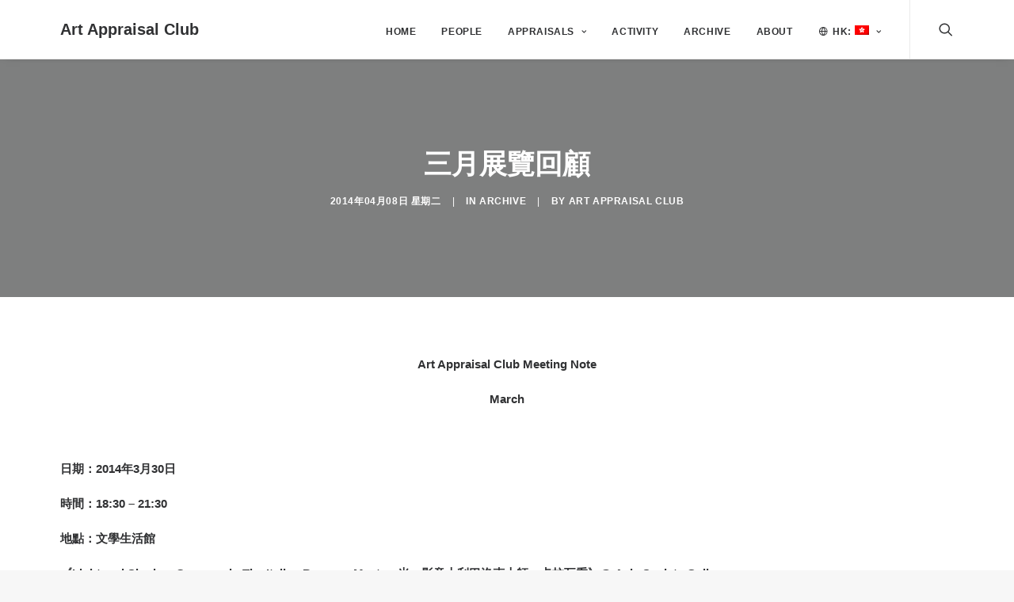

--- FILE ---
content_type: text/html; charset=UTF-8
request_url: http://artappraisalclub.com/march-exhibition-review/
body_size: 14323
content:
<!DOCTYPE html>
<html class="no-touch" lang="zh-CN" xmlns="http://www.w3.org/1999/xhtml">
<head>
<meta http-equiv="Content-Type" content="text/html; charset=UTF-8">
<meta name="viewport" content="width=device-width, initial-scale=1">
<link rel="profile" href="http://gmpg.org/xfn/11">
<link rel="pingback" href="http://artappraisalclub.com/xmlrpc.php">
<title>三月展覽回顧 &#8211; Art Appraisal Club</title>
<meta name='robots' content='max-image-preview:large' />
<link rel='dns-prefetch' href='//s.w.org' />
<link rel="alternate" type="application/rss+xml" title="Art Appraisal Club &raquo; Feed" href="http://artappraisalclub.com/feed/" />
<link rel="alternate" type="application/rss+xml" title="Art Appraisal Club &raquo; 评论Feed" href="http://artappraisalclub.com/comments/feed/" />
<script type="text/javascript">
window._wpemojiSettings = {"baseUrl":"https:\/\/s.w.org\/images\/core\/emoji\/14.0.0\/72x72\/","ext":".png","svgUrl":"https:\/\/s.w.org\/images\/core\/emoji\/14.0.0\/svg\/","svgExt":".svg","source":{"concatemoji":"http:\/\/artappraisalclub.com\/wp-includes\/js\/wp-emoji-release.min.js?ver=6.0.11"}};
/*! This file is auto-generated */
!function(e,a,t){var n,r,o,i=a.createElement("canvas"),p=i.getContext&&i.getContext("2d");function s(e,t){var a=String.fromCharCode,e=(p.clearRect(0,0,i.width,i.height),p.fillText(a.apply(this,e),0,0),i.toDataURL());return p.clearRect(0,0,i.width,i.height),p.fillText(a.apply(this,t),0,0),e===i.toDataURL()}function c(e){var t=a.createElement("script");t.src=e,t.defer=t.type="text/javascript",a.getElementsByTagName("head")[0].appendChild(t)}for(o=Array("flag","emoji"),t.supports={everything:!0,everythingExceptFlag:!0},r=0;r<o.length;r++)t.supports[o[r]]=function(e){if(!p||!p.fillText)return!1;switch(p.textBaseline="top",p.font="600 32px Arial",e){case"flag":return s([127987,65039,8205,9895,65039],[127987,65039,8203,9895,65039])?!1:!s([55356,56826,55356,56819],[55356,56826,8203,55356,56819])&&!s([55356,57332,56128,56423,56128,56418,56128,56421,56128,56430,56128,56423,56128,56447],[55356,57332,8203,56128,56423,8203,56128,56418,8203,56128,56421,8203,56128,56430,8203,56128,56423,8203,56128,56447]);case"emoji":return!s([129777,127995,8205,129778,127999],[129777,127995,8203,129778,127999])}return!1}(o[r]),t.supports.everything=t.supports.everything&&t.supports[o[r]],"flag"!==o[r]&&(t.supports.everythingExceptFlag=t.supports.everythingExceptFlag&&t.supports[o[r]]);t.supports.everythingExceptFlag=t.supports.everythingExceptFlag&&!t.supports.flag,t.DOMReady=!1,t.readyCallback=function(){t.DOMReady=!0},t.supports.everything||(n=function(){t.readyCallback()},a.addEventListener?(a.addEventListener("DOMContentLoaded",n,!1),e.addEventListener("load",n,!1)):(e.attachEvent("onload",n),a.attachEvent("onreadystatechange",function(){"complete"===a.readyState&&t.readyCallback()})),(e=t.source||{}).concatemoji?c(e.concatemoji):e.wpemoji&&e.twemoji&&(c(e.twemoji),c(e.wpemoji)))}(window,document,window._wpemojiSettings);
</script>
<style type="text/css">
img.wp-smiley,
img.emoji {
	display: inline !important;
	border: none !important;
	box-shadow: none !important;
	height: 1em !important;
	width: 1em !important;
	margin: 0 0.07em !important;
	vertical-align: -0.1em !important;
	background: none !important;
	padding: 0 !important;
}
</style>
	<link rel='stylesheet' id='litespeed-cache-dummy-css'  href='http://artappraisalclub.com/wp-content/plugins/litespeed-cache/assets/css/litespeed-dummy.css?ver=6.0.11' type='text/css' media='all' />
<link rel='stylesheet' id='layerslider-css'  href='http://artappraisalclub.com/wp-content/plugins/LayerSlider/static/layerslider/css/layerslider.css?ver=6.10.2' type='text/css' media='all' />
<link rel='stylesheet' id='wp-block-library-css'  href='http://artappraisalclub.com/wp-includes/css/dist/block-library/style.min.css?ver=6.0.11' type='text/css' media='all' />
<style id='global-styles-inline-css' type='text/css'>
body{--wp--preset--color--black: #000000;--wp--preset--color--cyan-bluish-gray: #abb8c3;--wp--preset--color--white: #ffffff;--wp--preset--color--pale-pink: #f78da7;--wp--preset--color--vivid-red: #cf2e2e;--wp--preset--color--luminous-vivid-orange: #ff6900;--wp--preset--color--luminous-vivid-amber: #fcb900;--wp--preset--color--light-green-cyan: #7bdcb5;--wp--preset--color--vivid-green-cyan: #00d084;--wp--preset--color--pale-cyan-blue: #8ed1fc;--wp--preset--color--vivid-cyan-blue: #0693e3;--wp--preset--color--vivid-purple: #9b51e0;--wp--preset--gradient--vivid-cyan-blue-to-vivid-purple: linear-gradient(135deg,rgba(6,147,227,1) 0%,rgb(155,81,224) 100%);--wp--preset--gradient--light-green-cyan-to-vivid-green-cyan: linear-gradient(135deg,rgb(122,220,180) 0%,rgb(0,208,130) 100%);--wp--preset--gradient--luminous-vivid-amber-to-luminous-vivid-orange: linear-gradient(135deg,rgba(252,185,0,1) 0%,rgba(255,105,0,1) 100%);--wp--preset--gradient--luminous-vivid-orange-to-vivid-red: linear-gradient(135deg,rgba(255,105,0,1) 0%,rgb(207,46,46) 100%);--wp--preset--gradient--very-light-gray-to-cyan-bluish-gray: linear-gradient(135deg,rgb(238,238,238) 0%,rgb(169,184,195) 100%);--wp--preset--gradient--cool-to-warm-spectrum: linear-gradient(135deg,rgb(74,234,220) 0%,rgb(151,120,209) 20%,rgb(207,42,186) 40%,rgb(238,44,130) 60%,rgb(251,105,98) 80%,rgb(254,248,76) 100%);--wp--preset--gradient--blush-light-purple: linear-gradient(135deg,rgb(255,206,236) 0%,rgb(152,150,240) 100%);--wp--preset--gradient--blush-bordeaux: linear-gradient(135deg,rgb(254,205,165) 0%,rgb(254,45,45) 50%,rgb(107,0,62) 100%);--wp--preset--gradient--luminous-dusk: linear-gradient(135deg,rgb(255,203,112) 0%,rgb(199,81,192) 50%,rgb(65,88,208) 100%);--wp--preset--gradient--pale-ocean: linear-gradient(135deg,rgb(255,245,203) 0%,rgb(182,227,212) 50%,rgb(51,167,181) 100%);--wp--preset--gradient--electric-grass: linear-gradient(135deg,rgb(202,248,128) 0%,rgb(113,206,126) 100%);--wp--preset--gradient--midnight: linear-gradient(135deg,rgb(2,3,129) 0%,rgb(40,116,252) 100%);--wp--preset--duotone--dark-grayscale: url('#wp-duotone-dark-grayscale');--wp--preset--duotone--grayscale: url('#wp-duotone-grayscale');--wp--preset--duotone--purple-yellow: url('#wp-duotone-purple-yellow');--wp--preset--duotone--blue-red: url('#wp-duotone-blue-red');--wp--preset--duotone--midnight: url('#wp-duotone-midnight');--wp--preset--duotone--magenta-yellow: url('#wp-duotone-magenta-yellow');--wp--preset--duotone--purple-green: url('#wp-duotone-purple-green');--wp--preset--duotone--blue-orange: url('#wp-duotone-blue-orange');--wp--preset--font-size--small: 13px;--wp--preset--font-size--medium: 20px;--wp--preset--font-size--large: 36px;--wp--preset--font-size--x-large: 42px;}.has-black-color{color: var(--wp--preset--color--black) !important;}.has-cyan-bluish-gray-color{color: var(--wp--preset--color--cyan-bluish-gray) !important;}.has-white-color{color: var(--wp--preset--color--white) !important;}.has-pale-pink-color{color: var(--wp--preset--color--pale-pink) !important;}.has-vivid-red-color{color: var(--wp--preset--color--vivid-red) !important;}.has-luminous-vivid-orange-color{color: var(--wp--preset--color--luminous-vivid-orange) !important;}.has-luminous-vivid-amber-color{color: var(--wp--preset--color--luminous-vivid-amber) !important;}.has-light-green-cyan-color{color: var(--wp--preset--color--light-green-cyan) !important;}.has-vivid-green-cyan-color{color: var(--wp--preset--color--vivid-green-cyan) !important;}.has-pale-cyan-blue-color{color: var(--wp--preset--color--pale-cyan-blue) !important;}.has-vivid-cyan-blue-color{color: var(--wp--preset--color--vivid-cyan-blue) !important;}.has-vivid-purple-color{color: var(--wp--preset--color--vivid-purple) !important;}.has-black-background-color{background-color: var(--wp--preset--color--black) !important;}.has-cyan-bluish-gray-background-color{background-color: var(--wp--preset--color--cyan-bluish-gray) !important;}.has-white-background-color{background-color: var(--wp--preset--color--white) !important;}.has-pale-pink-background-color{background-color: var(--wp--preset--color--pale-pink) !important;}.has-vivid-red-background-color{background-color: var(--wp--preset--color--vivid-red) !important;}.has-luminous-vivid-orange-background-color{background-color: var(--wp--preset--color--luminous-vivid-orange) !important;}.has-luminous-vivid-amber-background-color{background-color: var(--wp--preset--color--luminous-vivid-amber) !important;}.has-light-green-cyan-background-color{background-color: var(--wp--preset--color--light-green-cyan) !important;}.has-vivid-green-cyan-background-color{background-color: var(--wp--preset--color--vivid-green-cyan) !important;}.has-pale-cyan-blue-background-color{background-color: var(--wp--preset--color--pale-cyan-blue) !important;}.has-vivid-cyan-blue-background-color{background-color: var(--wp--preset--color--vivid-cyan-blue) !important;}.has-vivid-purple-background-color{background-color: var(--wp--preset--color--vivid-purple) !important;}.has-black-border-color{border-color: var(--wp--preset--color--black) !important;}.has-cyan-bluish-gray-border-color{border-color: var(--wp--preset--color--cyan-bluish-gray) !important;}.has-white-border-color{border-color: var(--wp--preset--color--white) !important;}.has-pale-pink-border-color{border-color: var(--wp--preset--color--pale-pink) !important;}.has-vivid-red-border-color{border-color: var(--wp--preset--color--vivid-red) !important;}.has-luminous-vivid-orange-border-color{border-color: var(--wp--preset--color--luminous-vivid-orange) !important;}.has-luminous-vivid-amber-border-color{border-color: var(--wp--preset--color--luminous-vivid-amber) !important;}.has-light-green-cyan-border-color{border-color: var(--wp--preset--color--light-green-cyan) !important;}.has-vivid-green-cyan-border-color{border-color: var(--wp--preset--color--vivid-green-cyan) !important;}.has-pale-cyan-blue-border-color{border-color: var(--wp--preset--color--pale-cyan-blue) !important;}.has-vivid-cyan-blue-border-color{border-color: var(--wp--preset--color--vivid-cyan-blue) !important;}.has-vivid-purple-border-color{border-color: var(--wp--preset--color--vivid-purple) !important;}.has-vivid-cyan-blue-to-vivid-purple-gradient-background{background: var(--wp--preset--gradient--vivid-cyan-blue-to-vivid-purple) !important;}.has-light-green-cyan-to-vivid-green-cyan-gradient-background{background: var(--wp--preset--gradient--light-green-cyan-to-vivid-green-cyan) !important;}.has-luminous-vivid-amber-to-luminous-vivid-orange-gradient-background{background: var(--wp--preset--gradient--luminous-vivid-amber-to-luminous-vivid-orange) !important;}.has-luminous-vivid-orange-to-vivid-red-gradient-background{background: var(--wp--preset--gradient--luminous-vivid-orange-to-vivid-red) !important;}.has-very-light-gray-to-cyan-bluish-gray-gradient-background{background: var(--wp--preset--gradient--very-light-gray-to-cyan-bluish-gray) !important;}.has-cool-to-warm-spectrum-gradient-background{background: var(--wp--preset--gradient--cool-to-warm-spectrum) !important;}.has-blush-light-purple-gradient-background{background: var(--wp--preset--gradient--blush-light-purple) !important;}.has-blush-bordeaux-gradient-background{background: var(--wp--preset--gradient--blush-bordeaux) !important;}.has-luminous-dusk-gradient-background{background: var(--wp--preset--gradient--luminous-dusk) !important;}.has-pale-ocean-gradient-background{background: var(--wp--preset--gradient--pale-ocean) !important;}.has-electric-grass-gradient-background{background: var(--wp--preset--gradient--electric-grass) !important;}.has-midnight-gradient-background{background: var(--wp--preset--gradient--midnight) !important;}.has-small-font-size{font-size: var(--wp--preset--font-size--small) !important;}.has-medium-font-size{font-size: var(--wp--preset--font-size--medium) !important;}.has-large-font-size{font-size: var(--wp--preset--font-size--large) !important;}.has-x-large-font-size{font-size: var(--wp--preset--font-size--x-large) !important;}
</style>
<link rel='stylesheet' id='uncode-style-css'  href='http://artappraisalclub.com/wp-content/themes/uncode/library/css/style.css?ver=93679238' type='text/css' media='all' />
<style id='uncode-style-inline-css' type='text/css'>

@media (min-width: 960px) { .limit-width { max-width: 1200px; margin: auto;}}
</style>
<link rel='stylesheet' id='uncode-icons-css'  href='http://artappraisalclub.com/wp-content/themes/uncode/library/css/uncode-icons.css?ver=93679238' type='text/css' media='all' />
<link rel='stylesheet' id='uncode-custom-style-css'  href='http://artappraisalclub.com/wp-content/themes/uncode/library/css/style-custom.css?ver=93679238' type='text/css' media='all' />
<script type='text/javascript' id='layerslider-greensock-js-extra'>
/* <![CDATA[ */
var LS_Meta = {"v":"6.10.2"};
/* ]]> */
</script>
<script type='text/javascript' src='http://artappraisalclub.com/wp-content/plugins/LayerSlider/static/layerslider/js/greensock.js?ver=1.19.0' id='layerslider-greensock-js'></script>
<script type='text/javascript' src='http://artappraisalclub.com/wp-includes/js/jquery/jquery.min.js?ver=3.6.0' id='jquery-core-js'></script>
<script type='text/javascript' src='http://artappraisalclub.com/wp-includes/js/jquery/jquery-migrate.min.js?ver=3.3.2' id='jquery-migrate-js'></script>
<script type='text/javascript' src='http://artappraisalclub.com/wp-content/plugins/LayerSlider/static/layerslider/js/layerslider.kreaturamedia.jquery.js?ver=6.10.2' id='layerslider-js'></script>
<script type='text/javascript' src='http://artappraisalclub.com/wp-content/plugins/LayerSlider/static/layerslider/js/layerslider.transitions.js?ver=6.10.2' id='layerslider-transitions-js'></script>
<script type='text/javascript' src='http://artappraisalclub.com/wp-content/plugins/flowpaper-lite-pdf-flipbook/assets/lity/lity.min.js' id='lity-js-js'></script>
<script type='text/javascript' src='/wp-content/themes/uncode/library/js/ai-uncode.js' id='uncodeAI' data-home='/' data-path='/' data-breakpoints-images='258,516,720,1032,1440,2064,2880' id='ai-uncode-js'></script>
<script type='text/javascript' id='uncode-init-js-extra'>
/* <![CDATA[ */
var SiteParameters = {"days":"days","hours":"hours","minutes":"minutes","seconds":"seconds","constant_scroll":"on","scroll_speed":"2","parallax_factor":"0.25","loading":"Loading\u2026","slide_name":"slide","slide_footer":"footer","ajax_url":"http:\/\/artappraisalclub.com\/wp-admin\/admin-ajax.php","nonce_adaptive_images":"291baa4026","enable_debug":"","block_mobile_videos":"","is_frontend_editor":"","mobile_parallax_allowed":"","wireframes_plugin_active":"1"};
/* ]]> */
</script>
<script type='text/javascript' src='http://artappraisalclub.com/wp-content/themes/uncode/library/js/init.js?ver=93679238' id='uncode-init-js'></script>
<meta name="generator" content="Powered by LayerSlider 6.10.2 - Multi-Purpose, Responsive, Parallax, Mobile-Friendly Slider Plugin for WordPress." />
<!-- LayerSlider updates and docs at: https://layerslider.kreaturamedia.com -->
<link rel="https://api.w.org/" href="http://artappraisalclub.com/wp-json/" /><link rel="alternate" type="application/json" href="http://artappraisalclub.com/wp-json/wp/v2/posts/618" /><link rel="EditURI" type="application/rsd+xml" title="RSD" href="http://artappraisalclub.com/xmlrpc.php?rsd" />
<link rel="wlwmanifest" type="application/wlwmanifest+xml" href="http://artappraisalclub.com/wp-includes/wlwmanifest.xml" /> 
<meta name="generator" content="WordPress 6.0.11" />
<link rel="canonical" href="http://artappraisalclub.com/march-exhibition-review/" />
<link rel='shortlink' href='http://artappraisalclub.com/?p=618' />
<link rel="alternate" type="application/json+oembed" href="http://artappraisalclub.com/wp-json/oembed/1.0/embed?url=http%3A%2F%2Fartappraisalclub.com%2Fmarch-exhibition-review%2F" />
<link rel="alternate" type="text/xml+oembed" href="http://artappraisalclub.com/wp-json/oembed/1.0/embed?url=http%3A%2F%2Fartappraisalclub.com%2Fmarch-exhibition-review%2F&#038;format=xml" />
<link hreflang="zh" href="http://artappraisalclub.com/march-exhibition-review/" rel="alternate" />
<link hreflang="en" href="http://artappraisalclub.com/en/march-exhibition-review/" rel="alternate" />
<link hreflang="x-default" href="http://artappraisalclub.com/march-exhibition-review/" rel="alternate" />
<meta name="generator" content="qTranslate-XT 3.11.4" />
<noscript><style> .wpb_animate_when_almost_visible { opacity: 1; }</style></noscript></head>
<body class="post-template-default single single-post postid-618 single-format-standard  style-color-lxmt-bg group-blog hormenu-position-left hmenu hmenu-position-right header-full-width main-center-align mobile-parallax-not-allowed ilb-no-bounce wpb-js-composer js-comp-ver-6.1.0 vc_responsive" data-border="0">
		<div class="body-borders" data-border="0"><div class="top-border body-border-shadow"></div><div class="right-border body-border-shadow"></div><div class="bottom-border body-border-shadow"></div><div class="left-border body-border-shadow"></div><div class="top-border style-light-bg"></div><div class="right-border style-light-bg"></div><div class="bottom-border style-light-bg"></div><div class="left-border style-light-bg"></div></div>	<div class="box-wrapper">
		<div class="box-container">
		<script type="text/javascript">UNCODE.initBox();</script>
		<div class="menu-wrapper">
													
													<header id="masthead" class="navbar menu-primary menu-light submenu-light style-light-original menu-with-logo">
														<div class="menu-container style-color-xsdn-bg menu-borders menu-shadows">
															<div class="row-menu limit-width">
																<div class="row-menu-inner">
																	<div id="logo-container-mobile" class="col-lg-0 logo-container middle">
																		<div id="main-logo" class="navbar-header style-light">
																			<a href="http://artappraisalclub.com/" class="navbar-brand" data-minheight="20"><h2 class="text-logo h3 logo-skinnable main-logo" data-maxheight="20" style="font-size:20px;">Art Appraisal Club</h2></a>
																		</div>
																		<div class="mmb-container"><div class="mobile-menu-button 1 mobile-menu-button-light lines-button x2"><span class="lines"></span></div></div>
																	</div>
																	<div class="col-lg-12 main-menu-container middle">
																		<div class="menu-horizontal">
																			<div class="menu-horizontal-inner">
																				<div class="nav navbar-nav navbar-main navbar-nav-first"><ul id="menu-main-menu" class="menu-primary-inner menu-smart sm"><li id="menu-item-22" class="menu-item menu-item-type-custom menu-item-object-custom menu-item-home menu-item-22 menu-item-link"><a title="HOME" href="http://artappraisalclub.com/">HOME<i class="fa fa-angle-right fa-dropdown"></i></a></li>
<li id="menu-item-2226" class="menu-item menu-item-type-post_type menu-item-object-page menu-item-2226 menu-item-link"><a title="PEOPLE" href="http://artappraisalclub.com/people/">PEOPLE<i class="fa fa-angle-right fa-dropdown"></i></a></li>
<li id="menu-item-75" class="menu-item menu-item-type-custom menu-item-object-custom menu-item-has-children menu-item-75 dropdown menu-item-link"><a title="APPRAISALS" href="#" data-toggle="dropdown" class="dropdown-toggle" data-type="title">APPRAISALS<i class="fa fa-angle-down fa-dropdown"></i></a>
<ul role="menu" class="drop-menu">
	<li id="menu-item-1347" class="menu-item menu-item-type-taxonomy menu-item-object-category menu-item-1347"><a title="ART REVIEW HONG KONG" href="http://artappraisalclub.com/category/art-review-hk/">ART REVIEW HONG KONG<i class="fa fa-angle-right fa-dropdown"></i></a></li>
	<li id="menu-item-2248" class="menu-item menu-item-type-post_type menu-item-object-page menu-item-2248"><a title="Monthly Reviews" href="http://artappraisalclub.com/monthly-reviews/">Monthly Reviews<i class="fa fa-angle-right fa-dropdown"></i></a></li>
	<li id="menu-item-87" class="menu-item menu-item-type-post_type menu-item-object-page menu-item-87"><a title="HARMONIOUS SOCIETY / ATM14" href="http://artappraisalclub.com/harmonious-society/">HARMONIOUS SOCIETY / ATM14<i class="fa fa-angle-right fa-dropdown"></i></a></li>
	<li id="menu-item-2252" class="menu-item menu-item-type-post_type menu-item-object-page menu-item-2252"><a title="號外專欄" href="http://artappraisalclub.com/%e8%99%9f%e5%a4%96/">號外專欄<i class="fa fa-angle-right fa-dropdown"></i></a></li>
	<li id="menu-item-2230" class="menu-item menu-item-type-post_type menu-item-object-page menu-item-2230"><a title="YANG YEUNG" href="http://artappraisalclub.com/selected-essays-yang-yeung/">YANG YEUNG<i class="fa fa-angle-right fa-dropdown"></i></a></li>
</ul>
</li>
<li id="menu-item-925" class="menu-item menu-item-type-taxonomy menu-item-object-category menu-item-925 menu-item-link"><a title="ACTIVITY" href="http://artappraisalclub.com/category/activity/">ACTIVITY<i class="fa fa-angle-right fa-dropdown"></i></a></li>
<li id="menu-item-727" class="menu-item menu-item-type-taxonomy menu-item-object-category current-post-ancestor current-menu-parent current-post-parent menu-item-727 menu-item-link"><a title="ARCHIVE" href="http://artappraisalclub.com/category/archive/">ARCHIVE<i class="fa fa-angle-right fa-dropdown"></i></a></li>
<li id="menu-item-926" class="menu-item menu-item-type-post_type menu-item-object-page menu-item-926 menu-item-link"><a title="ABOUT" href="http://artappraisalclub.com/about/">ABOUT<i class="fa fa-angle-right fa-dropdown"></i></a></li>
<li id="menu-item-2127" class="qtranxs-lang-menu qtranxs-lang-menu-zh menu-item menu-item-type-custom menu-item-object-custom menu-item-has-children menu-item-2127 dropdown menu-item-link"><a title="中文" href="#" data-toggle="dropdown" class="dropdown-toggle"><i class="menu-icon fa fa-globe3"></i>HK:&nbsp;<img class="qtranxs-flag" src="http://artappraisalclub.com/wp-content/plugins/qtranslate-xt-3.11.4/flags/hk.png" alt="中文" /><i class="fa fa-angle-down fa-dropdown"></i></a>
<ul role="menu" class="drop-menu">
	<li id="menu-item-2253" class="qtranxs-lang-menu-item qtranxs-lang-menu-item-zh menu-item menu-item-type-custom menu-item-object-custom menu-item-2253"><a title="中文" href="http://artappraisalclub.com/zh/march-exhibition-review/"><img class="qtranxs-flag" src="http://artappraisalclub.com/wp-content/plugins/qtranslate-xt-3.11.4/flags/hk.png" alt="中文" />&nbsp;中文<i class="fa fa-angle-right fa-dropdown"></i></a></li>
	<li id="menu-item-2254" class="qtranxs-lang-menu-item qtranxs-lang-menu-item-en menu-item menu-item-type-custom menu-item-object-custom menu-item-2254"><a title="English" href="http://artappraisalclub.com/en/march-exhibition-review/"><img class="qtranxs-flag" src="http://artappraisalclub.com/wp-content/plugins/qtranslate-xt-3.11.4/flags/gb.png" alt="English" />&nbsp;English<i class="fa fa-angle-right fa-dropdown"></i></a></li>
</ul>
</li>
</ul></div><div class="nav navbar-nav navbar-nav-last"><ul class="menu-smart sm menu-icons"><li class="menu-item-link search-icon style-light dropdown"><a href="#" class="trigger-overlay search-icon" data-area="search" data-container="box-container">
													<i class="fa fa-search3"></i><span class="desktop-hidden"><span>Search</span></span><i class="fa fa-angle-down fa-dropdown desktop-hidden"></i>
													</a>
													<ul role="menu" class="drop-menu desktop-hidden">
														<li>
															<form class="search" method="get" action="http://artappraisalclub.com/">
																<input type="search" class="search-field no-livesearch" placeholder="Search…" value="" name="s" title="Search for:" />
															</form>
														</li>
													</ul></li></ul></div><div class="desktop-hidden">
														 							</div></div>
																		</div>
																	</div>
																</div>
															</div>
														</div>
													</header>
												</div>			<script type="text/javascript">UNCODE.fixMenuHeight();</script>
			<div class="main-wrapper">
				<div class="main-container">
					<div class="page-wrapper">
						<div class="sections-container">
<div id="page-header"><div class="header-basic style-dark">
													<div class="background-element header-wrapper style-color-gyho-bg header-only-text" data-height="40" style="min-height: 300px;">
													<div class="header-bg-wrapper">
											<div class="header-bg"></div>
											<div class="block-bg-overlay style-color-nhtu-bg" style="opacity: 0.5;"></div>
										</div><div class="header-main-container limit-width">
															<div class="header-content header-center header-middle header-align-center">
																<div class="header-content-inner" >
																	<h1 class="header-title font-555555 h1"><span>三月展覽回顧</span></h1><div class="post-info"><div class="date-info">2014年04月08日 星期二</div><div class="category-info"><span>|</span>In <a href="http://artappraisalclub.com/category/archive/" title="View all posts in Archive">Archive</a></div><div class="author-info"><span>|</span>By <a href="http://artappraisalclub.com/author/admin/">Art Appraisal Club</a></div></div>
																</div>
															</div>
														</div></div>
												</div></div><script type="text/javascript">UNCODE.initHeader();</script><article id="post-618" class="page-body style-light-bg post-618 post type-post status-publish format-standard hentry category-archive">
          <div class="post-wrapper">
          	<div class="post-body"><div class="post-content un-no-sidebar-layout"><div class="row-container">
		  					<div class="row row-parent style-light limit-width double-top-padding double-bottom-padding">
									<p align="center"><b>Art Appraisal Club Meeting Note</b></p>
<p align="center"><b>March</b></p>
<p><b> </b></p>
<p><b>日期：</b><b>2014</b><b>年</b><b>3</b><b>月</b><b>30</b><b>日</b><b></b></p>
<p><b>時間：</b><b>18:30 – 21:30</b></p>
<p><b>地點：文學生活館</b></p>
<p><b><span>《</span></b><b><span>Light and Shadow </span></b><b><span>Caravaggio The Italian Baroque Master  </span></b><b><span>光．影</span></b><b></b><b><span>意大利巴洛克大師．卡拉瓦喬</span></b><b><span>》</span></b><b><span>@ Asia Society Gallery</span></b></p>
<p><b></b>&#8211; 意大利可能想籍借出國寶發財。</p>
<p>&#8211; 只展出一件會令整件事變得膚淺，尤今次加入香港藝術家更見礙眼。</p>
<p>&#8211; Pacific Place的小展場的短片拍得不好，又硬銷Asia Society這地方，整體來說公關手段令展覽失色。</p>
<p>&#8211; 不喜此事是看其為馬會贊助，與及不明白為何是由Asia Society主辦（實情是他們主動，但這正是奇怪之處）；更奇怪的是場地本身不宜擺放古畫。</p>
<p>&#8211; 究其動機，對照上次Botticelli “Venus” 來港事件，不排除有心人想將此類名畫先於海外博物館展出，獲得認可，若干年後脫離公共財性質，便可出售（現在此畫在賭場）。而為何香港任何一個文化機構會拒絕這類展覽，值得深思。</p>
<p>&#8211; 大灑金錢籌劃展覽，理論上希望觀眾明白作品的觀賞價值，但其市場策略是「Once for life time一生必看的世界名畫，拒人千里。</p>
<p>&#8211; 當發現觀眾人數未達標（四萬人），email宣傳的內容竟是 “Help us to meet the target 400 000 audiences”，很醜怪。</p>
<p>&#8211; 整體沒顧慮觀眾，有觀眾表示：「這是一幅必須要看的世界名畫，我們有需要被教育一下。」中了公關公司的伏。</p>
<p>&#8211; 「真的不懂看，我喜歡看藝術品，但我讀書不多，這些地方不是我該來的。」可見展覽雖花了500萬，卻不見其教育成效（education value）。</p>
<p>&#8211; 作品本身不俗，但Asia Society地理環境及公關標籤整方法，使展覽大打折扣。</p>
<p>&#8211; Caravaggio本身應容易被理解的草根藝術家，卻被放得高高在上。</p>
<p>&#8211; 蘇慶強作品描述中雖有提到「草根」二字，但描述中卻顯得更神聖。</p>
<p>&#8211; 作品描述令人混淆，如「一臉疲倦，但很莊嚴。」、「暴力及性暴力的張力」。</p>
<p>&#8211; 資料有誤，如Caravaggio著名的光暗對比「chiaroscuro」非「風格」，是「手法」。</p>
<p>&#8211; 整個展覽中英文的陳述不對應。</p>
<p>&#8211; 回應藝術家的作品解說中，花大量篇幅介紹Caravaggio，實際有關的陳述也只為彰顯名畫而寫。</p>
<p>&#8211; 有關策展，也見牽強。回應藝術家被強行分類，而Asia Society早已敲定作品及其一香港回應藝術家，才找來韋一空「策展」。</p>
<p>&#8211; 作品本身不俗，但擺放方式不吸引，而且都見過，一點都不吸引人駐足細看。</p>
<p>&#8211; 整個展覽的場地不算小，亦容易將作品擺放得好看，但香港作品的放置得十分擠逼，亦十分古怪。</p>
<p>&#8211; 將「策展」∕選擇藝術家的方向是「神秘感」、「光與影」、「寫實」等，令人無從理解，當中只有周俊輝及蘇慶強較相關，曾建華在這情況很百搭，而王無邪的道教「神秘感」與Caravaggio天主教的神秘感相差甚遠，沒有說服力。</p>
<p>&#8211; 展覽難見「策展」工夫，如前述，藝術家、作品早已內定，而硬將回應藝術家說成同是Caravaggio的祟拜者甚有問題。</p>
<p>&#8211; 整個展覽書寫的方法及至擺放設計，目標都十分一致，都是「朝拜」方向。</p>
<p>&#8211; 事件後續：身為專業藝術行政人員的LCSD職員看過後，竟然評價「Good Interpretation」！</p>
<p>&#8211; 若下次又再有古典名畫來港展覽，又該如何處理？</p>
<p>1. 香港藝術家可只做工作坊</p>
<p>2. 不應與香港藝術家同場展出</p>
<p>3. 或是單挑，一對一</p>
<p>4. 或純粹選一人，用以回應及策解繪畫的論述</p>
<p>&#8211; 香港最失敗之處，是不擇手段讓藝術「入屋」，故不理智地淺化內容。如照常論述作品資料會好很多。</p>
<p>&#8211; 問題是公關覺得非淺化藝術不可，否則公眾不會明白，但現在雖淺化卻依然不能「入屋」（公關覺得成功），才是問題所在！</p>
<p>&#8211; 公關公司覺得若表述方式與藝術館相約，就不是成功的公關手法。</p>
<p>&#8211; 主辦單位有責任將自己好好定位。</p>
<p><b><span>《珠江三角周系列一：香港製造》梁美萍個展</span></b><b><span> @ Osage</span></b><b></b></p>
<p>&#8211; 梁美萍的作品相當需要策展，但呈現出來像策展人缺席。</p>
<p>&#8211; 擺放作品的方式混亂，像沙龍畫展。背後有意思的的事未能呈現，故影片很重要。</p>
<p>&#8211; 作品本身有趣，可見她從另一角度看自己的城市。</p>
<p>&#8211; 立場未夠清晰，策展人有責任將有意思的元素帶出。</p>
<p>&#8211; 她想達成的事太多、極感性及沒條理。</p>
<p>&#8211; 她由幾個層次看中港關係，分別是生產層面、過程、亦包含不少具象徵性的元素。</p>
<p>&#8211; 她這一系列作品在07年展出時較簡潔，發展到現在像一個大型裝置藝術。</p>
<p><b><span>《一切由海洋開始》凌佩詩個展</span></b><b><span>@ Gallery Exit</span></b><b></b></p>
<p>&#8211; 原來不是現代水墨，是印刷拼貼，但在展覽中4沒有得到任何資訊。</p>
<p>&#8211; 本身內容淺薄，難以再加說明。</p>
<p>&#8211; 暫時未有特別，留待觀察。</p>
<p><b><span>《每日一遍》禤善勤個展</span></b><b><span>@ Gallery Exit</span></b><b></b><b></b></p>
<p>&#8211; 有點抽象畫及國畫感覺，用上很多線條及抽象物，背後有想呈現的訊息，想法和做法與國畫相若。</p>
<p>&#8211; 對線條這般密集十分好奇。</p>
<p>&#8211; 覺得他有驚喜，他能清楚說出自己對繪畫的看法——Painting as happening, 捕捉對經驗（包括視覺和感官）的感覺，他的意念有趣。</p>
<p>&#8211; 他在嘗試如何將幾個連續的動作呈現在一個靜止的畫面中</p>
<p>&#8211; 他有想法，作畫能力也不差，但未能融會貫通。</p>
<p>&#8211; 最欣賞他畫背景的線條，最貫徹到他的感受。</p>
<p>&#8211; 覺得他無論談吐、想法都太受林東鵬影響。</p>
<p>&#8211; 他有潛質再向內發掘自己。</p>
<p>&#8211; 他的用色亦有趣，與黃進曦相似，像David Hockney把顏色過濾，似一種潮流。</p>
<p><b><span>《</span></b><b><span>Step Back to Nature</span></b><b><span>》黃進曦個展</span></b><b><span>@ Ora-</span></b><b><span>O</span></b><b><span>ra</span></b></p>
<p>&#8211; 像停滯在某一位置，展覽中展出幾年來不同方向的作品，卻不能解釋這樣畫的原因。</p>
<p>&#8211; 這一代喜愛以虛擬世界為題材。</p>
<p>&#8211; 對這批畫，覺得他是有自信的，覺得自己終可擺脫虛礙甚界的視野。</p>
<p>&#8211; 對於自己作為畫家追求甚麼，想得未夠清楚。</p>
<p>&#8211; 有點硬找來作畫原因，想找些甚麼去說，但說不清楚。</p>
<p>&#8211; 是否無大志？他是否沒有面對當代繪畫的論述（Encounter contemporary painting discourse）？借用了理論，卻沒有處理傳統、歷史問題。</p>
<p>&#8211; 禤善勤有處理，但黃進曦則在有與無之間。</p>
<p><b><span>《</span></b><b><span>Perhaps Love</span></b><b><span>》香建峰個展</span></b><b><span>@ </span></b><b><span>歌德學院</span></b><b></b></p>
<p>&#8211; 給人很差的視覺經驗。</p>
<p>&#8211; 不能講出為何畫畫，也沒有創作意念，虛有感性，作品單薄。</p>
<p>&#8211; 今次比之前好，之前太裝飾性，很沉悶。</p>
<p>&#8211; 今次較放鬆，嘗試塗抹等技巧與物料互動。</p>
<p>&#8211; 他的物料處理向來是圖象式，「設計師塗顏色」。</p>
<p>&#8211; 身為一個感性的設計師，他對畫面有種操控慾。</p>
<p>&#8211; 不宜從這個方向繪畫，尤其他不是初出道的藝術家。</p>
<p>&#8211; 放下要做畫家的慾望，用設計師的眼光去做作品反而更有驚喜，像之前的陶瓷畫花系列。</p>
<p>&#8211; 他的掙紮是他自己的一廂情願與現實身份∕實際能力的問題。</p>
<p><b><span>《</span></b><b><span>Affordable Art Fair</span></b><b><span>》</span></b><b><span>@ Exhibition and Convention Centre</span></b></p>
<p>&#8211; 公關較好，能做到「帶藝術回家」，赤裸又誠實。</p>
<p>&#8211; 難聽點像阿姆斯特丹的紅燈區，有求必應。</p>
<p><b><span>《週街展（二）》</span></b><b><span>@ </span></b><b><span>九龍城聯合道至打鼓嶺道、賈炳達道至太子</span></b><b></b></p>
<p>&#8211; 支持他們做這類另類事，但未必所有作品適合這樣擺放。</p>
<p>&#8211; 地圖有誤，對按圖索驥的展覽更重要。</p>
<p>&#8211; 可以有更聰明的擺放方法，不宜就這樣放到街上。</p>
<p>&#8211; 可與鋪頭傾能否擺放，若能兩者明白對方，會是好事。</p>
<p>&#8211; 欣賞他們放在後巷，某些地點放得好。</p>
<p>周街展可如何改善？</p>
<p>&#8211; 要保持小型及低調地做，別走活化廳及藍屋的。</p>
<p>&#8211; 可與鋪頭多溝通。</p>
<p>&#8211; 規模可小一點，集中在一至兩條街發生。</p>
<p>&#8211; 現在行死人，展期短也難就觀眾去看。</p>

								</div>
							</div></div></div><div class="row-container row-navigation row-navigation-light">
		  					<div class="row row-parent style-light limit-width">
									<nav class="post-navigation">
									<ul class="navigation"><li class="page-prev"><span class="btn-container"><a class="btn btn-link text-default-color btn-icon-left" href="http://artappraisalclub.com/and-you-are-now-a-star/" rel="prev"><i class="fa fa-angle-left"></i><span>Prev</span></a></span></li><li class="page-next"><span class="btn-container"><a class="btn btn-link text-default-color btn-icon-right" href="http://artappraisalclub.com/how-close-we-have-come-to-being-rich/" rel="next"><span>Next</span><i class="fa fa-angle-right"></i></a></span></li></ul><!-- .navigation -->
							</nav><!-- .post-navigation -->
								</div>
							</div>
          </div>
        </article>								</div><!-- sections container -->
							</div><!-- page wrapper -->
												<footer id="colophon" class="site-footer">
							<div class="row-container style-dark-bg footer-last">
		  					<div class="row row-parent style-dark limit-width no-top-padding no-h-padding no-bottom-padding">
									<div class="site-info uncell col-lg-6 pos-middle text-left">&copy; 2025 Art Appraisal Club. All rights reserved</div><!-- site info --><div class="uncell col-lg-6 pos-middle text-right"><div class="social-icon icon-box icon-box-top icon-inline"><a href="https://www.facebook.com/yingkwokcurator/" target="_blank"><i class="fa fa-facebook-official"></i></a></div></div>
								</div>
							</div>						</footer>
											</div><!-- main container -->
				</div><!-- main wrapper -->
							</div><!-- box container -->
		</div><!-- box wrapper -->
		<div class="style-light footer-scroll-top"><a href="#" class="scroll-top"><i class="fa fa-angle-up fa-stack fa-rounded btn-default btn-hover-nobg"></i></a></div>		<div class="overlay overlay-sequential style-dark style-dark-bg overlay-search" data-area="search" data-container="box-container">
			<div class="mmb-container"><div class="menu-close-search mobile-menu-button menu-button-offcanvas mobile-menu-button-dark lines-button x2 overlay-close close" data-area="search" data-container="box-container"><span class="lines"></span></div></div>
			<div class="search-container"><form action="http://artappraisalclub.com/" method="get">
	<div class="search-container-inner">
		<input type="search" class="search-field form-fluid no-livesearch" placeholder="Search…" value="" name="s" title="Search for:">
	  <i class="fa fa-search3"></i>
	</div>
</form>
</div>
		</div>

	<script type='text/javascript' id='mediaelement-core-js-before'>
var mejsL10n = {"language":"zh","strings":{"mejs.download-file":"\u4e0b\u8f7d\u6587\u4ef6","mejs.install-flash":"\u60a8\u6b63\u5728\u4f7f\u7528\u7684\u6d4f\u89c8\u5668\u672a\u5b89\u88c5\u6216\u542f\u7528Flash\u64ad\u653e\u5668\uff0c\u8bf7\u542f\u7528\u60a8\u7684Flash\u64ad\u653e\u5668\u63d2\u4ef6\uff0c\u6216\u4ece https:\/\/get.adobe.com\/flashplayer\/ \u4e0b\u8f7d\u6700\u65b0\u7248\u3002","mejs.fullscreen":"\u5168\u5c4f","mejs.play":"\u64ad\u653e","mejs.pause":"\u6682\u505c","mejs.time-slider":"\u65f6\u95f4\u8f74","mejs.time-help-text":"\u4f7f\u7528\u5de6\/\u53f3\u7bad\u5934\u952e\u6765\u524d\u8fdb\u4e00\u79d2\uff0c\u4e0a\/\u4e0b\u7bad\u5934\u952e\u6765\u524d\u8fdb\u5341\u79d2\u3002","mejs.live-broadcast":"\u73b0\u573a\u76f4\u64ad","mejs.volume-help-text":"\u4f7f\u7528\u4e0a\/\u4e0b\u7bad\u5934\u952e\u6765\u589e\u9ad8\u6216\u964d\u4f4e\u97f3\u91cf\u3002","mejs.unmute":"\u53d6\u6d88\u9759\u97f3","mejs.mute":"\u9759\u97f3","mejs.volume-slider":"\u97f3\u91cf","mejs.video-player":"\u89c6\u9891\u64ad\u653e\u5668","mejs.audio-player":"\u97f3\u9891\u64ad\u653e\u5668","mejs.captions-subtitles":"\u8bf4\u660e\u6587\u5b57\u6216\u5b57\u5e55","mejs.captions-chapters":"\u7ae0\u8282","mejs.none":"\u65e0","mejs.afrikaans":"\u5357\u975e\u8377\u5170\u8bed","mejs.albanian":"\u963f\u5c14\u5df4\u5c3c\u4e9a\u8bed","mejs.arabic":"\u963f\u62c9\u4f2f\u8bed","mejs.belarusian":"\u767d\u4fc4\u7f57\u65af\u8bed","mejs.bulgarian":"\u4fdd\u52a0\u5229\u4e9a\u8bed","mejs.catalan":"\u52a0\u6cf0\u7f57\u5c3c\u4e9a\u8bed","mejs.chinese":"\u4e2d\u6587","mejs.chinese-simplified":"\u4e2d\u6587\uff08\u7b80\u4f53\uff09","mejs.chinese-traditional":"\u4e2d\u6587(\uff08\u7e41\u4f53\uff09","mejs.croatian":"\u514b\u7f57\u5730\u4e9a\u8bed","mejs.czech":"\u6377\u514b\u8bed","mejs.danish":"\u4e39\u9ea6\u8bed","mejs.dutch":"\u8377\u5170\u8bed","mejs.english":"\u82f1\u8bed","mejs.estonian":"\u7231\u6c99\u5c3c\u4e9a\u8bed","mejs.filipino":"\u83f2\u5f8b\u5bbe\u8bed","mejs.finnish":"\u82ac\u5170\u8bed","mejs.french":"\u6cd5\u8bed","mejs.galician":"\u52a0\u5229\u897f\u4e9a\u8bed","mejs.german":"\u5fb7\u8bed","mejs.greek":"\u5e0c\u814a\u8bed","mejs.haitian-creole":"\u6d77\u5730\u514b\u91cc\u5965\u5c14\u8bed","mejs.hebrew":"\u5e0c\u4f2f\u6765\u8bed","mejs.hindi":"\u5370\u5730\u8bed","mejs.hungarian":"\u5308\u7259\u5229\u8bed","mejs.icelandic":"\u51b0\u5c9b\u8bed","mejs.indonesian":"\u5370\u5ea6\u5c3c\u897f\u4e9a\u8bed","mejs.irish":"\u7231\u5c14\u5170\u8bed","mejs.italian":"\u610f\u5927\u5229\u8bed","mejs.japanese":"\u65e5\u8bed","mejs.korean":"\u97e9\u8bed","mejs.latvian":"\u62c9\u8131\u7ef4\u4e9a\u8bed","mejs.lithuanian":"\u7acb\u9676\u5b9b\u8bed","mejs.macedonian":"\u9a6c\u5176\u987f\u8bed","mejs.malay":"\u9a6c\u6765\u8bed","mejs.maltese":"\u9a6c\u8033\u4ed6\u8bed","mejs.norwegian":"\u632a\u5a01\u8bed","mejs.persian":"\u6ce2\u65af\u8bed","mejs.polish":"\u6ce2\u5170\u8bed","mejs.portuguese":"\u8461\u8404\u7259\u8bed","mejs.romanian":"\u7f57\u9a6c\u5c3c\u4e9a\u8bed","mejs.russian":"\u4fc4\u8bed","mejs.serbian":"\u585e\u5c14\u7ef4\u4e9a\u8bed","mejs.slovak":"\u65af\u6d1b\u4f10\u514b\u8bed","mejs.slovenian":"\u65af\u6d1b\u6587\u5c3c\u4e9a\u8bed","mejs.spanish":"\u897f\u73ed\u7259\u8bed","mejs.swahili":"\u65af\u74e6\u5e0c\u91cc\u8bed","mejs.swedish":"\u745e\u5178\u8bed","mejs.tagalog":"\u4ed6\u52a0\u7984\u8bed","mejs.thai":"\u6cf0\u8bed","mejs.turkish":"\u571f\u8033\u5176\u8bed","mejs.ukrainian":"\u4e4c\u514b\u5170\u8bed","mejs.vietnamese":"\u8d8a\u5357\u8bed","mejs.welsh":"\u5a01\u5c14\u58eb\u8bed","mejs.yiddish":"\u610f\u7b2c\u7eea\u8bed"}};
</script>
<script type='text/javascript' src='http://artappraisalclub.com/wp-includes/js/mediaelement/mediaelement-and-player.min.js?ver=4.2.16' id='mediaelement-core-js'></script>
<script type='text/javascript' src='http://artappraisalclub.com/wp-includes/js/mediaelement/mediaelement-migrate.min.js?ver=6.0.11' id='mediaelement-migrate-js'></script>
<script type='text/javascript' id='mediaelement-js-extra'>
/* <![CDATA[ */
var _wpmejsSettings = {"pluginPath":"\/wp-includes\/js\/mediaelement\/","classPrefix":"mejs-","stretching":"responsive"};
/* ]]> */
</script>
<script type='text/javascript' src='http://artappraisalclub.com/wp-includes/js/mediaelement/wp-mediaelement.min.js?ver=6.0.11' id='wp-mediaelement-js'></script>
<script type='text/javascript' src='http://artappraisalclub.com/wp-content/themes/uncode/library/js/plugins.js?ver=93679238' id='uncode-plugins-js'></script>
<script type='text/javascript' src='http://artappraisalclub.com/wp-content/themes/uncode/library/js/app.js?ver=93679238' id='uncode-app-js'></script>
</body>
</html>


<!-- Page cached by LiteSpeed Cache 7.6.2 on 2025-11-27 20:24:42 -->